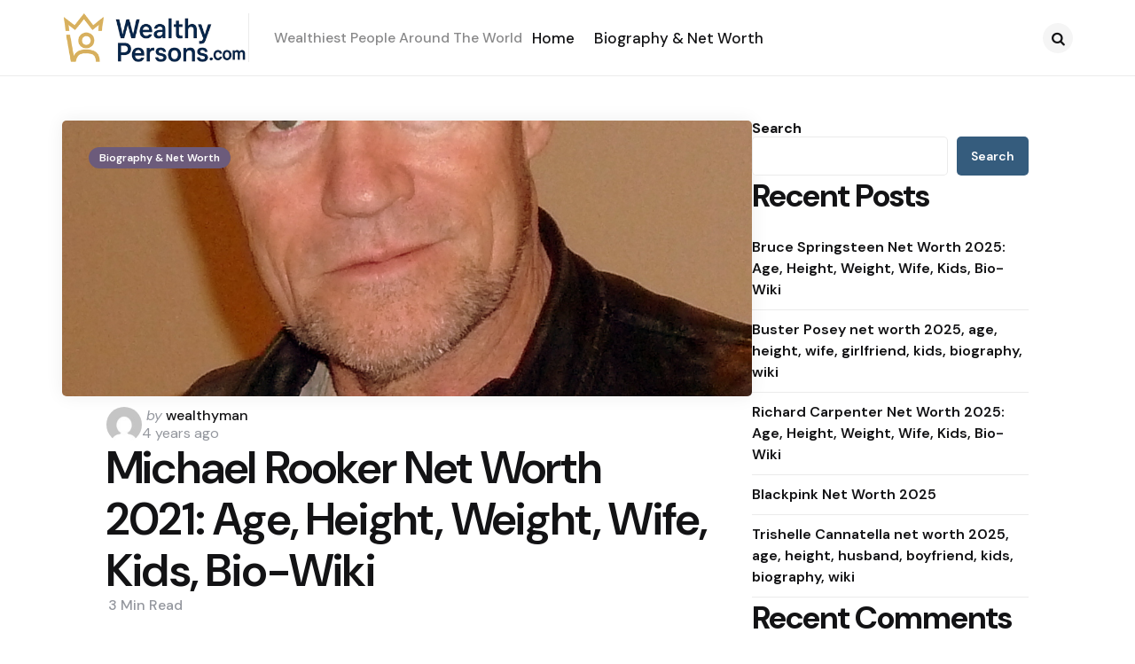

--- FILE ---
content_type: text/html; charset=UTF-8
request_url: https://www.wealthypersons.com/michael-rooker-net-worth-2020-2021/
body_size: 15390
content:
<!DOCTYPE html>
<html lang="en-US" prefix="og: https://ogp.me/ns#">
<head>
<meta charset="UTF-8">
<meta name="viewport" content="width=device-width, initial-scale=1.0">
<link rel="profile" href="http://gmpg.org/xfn/11">


<!-- Search Engine Optimization by Rank Math - https://rankmath.com/ -->
<title>Michael Rooker Net Worth 2021: Age, Height, Weight, Wife, Kids, Bio-Wiki - Wealthy Persons</title>
<meta name="description" content="Michael Rooker"/>
<meta name="robots" content="follow, index, max-snippet:-1, max-video-preview:-1, max-image-preview:large"/>
<link rel="canonical" href="https://www.wealthypersons.com/michael-rooker-net-worth-2020-2021/" />
<meta property="og:locale" content="en_US" />
<meta property="og:type" content="article" />
<meta property="og:title" content="Michael Rooker Net Worth 2021: Age, Height, Weight, Wife, Kids, Bio-Wiki - Wealthy Persons" />
<meta property="og:description" content="Michael Rooker" />
<meta property="og:url" content="https://www.wealthypersons.com/michael-rooker-net-worth-2020-2021/" />
<meta property="og:site_name" content="Wealthy Persons" />
<meta property="article:section" content="Biography &amp; Net Worth" />
<meta property="og:updated_time" content="2025-08-29T17:27:15+00:00" />
<meta property="og:image" content="https://www.wealthypersons.com/wp-content/uploads/2021/12/Michael_Rooker_2013_02_28cropped29.jpg" />
<meta property="og:image:secure_url" content="https://www.wealthypersons.com/wp-content/uploads/2021/12/Michael_Rooker_2013_02_28cropped29.jpg" />
<meta property="og:image:width" content="1030" />
<meta property="og:image:height" content="1449" />
<meta property="og:image:alt" content="Michael Rooker Net Worth 2021: Age, Height, Weight, Wife, Kids, Bio-Wiki — via Wikimedia Commons" />
<meta property="og:image:type" content="image/jpeg" />
<meta property="article:published_time" content="2021-12-07T06:45:29+00:00" />
<meta property="article:modified_time" content="2025-08-29T17:27:15+00:00" />
<meta name="twitter:card" content="summary_large_image" />
<meta name="twitter:title" content="Michael Rooker Net Worth 2021: Age, Height, Weight, Wife, Kids, Bio-Wiki - Wealthy Persons" />
<meta name="twitter:description" content="Michael Rooker" />
<meta name="twitter:image" content="https://www.wealthypersons.com/wp-content/uploads/2021/12/Michael_Rooker_2013_02_28cropped29.jpg" />
<meta name="twitter:label1" content="Written by" />
<meta name="twitter:data1" content="wealthyman" />
<meta name="twitter:label2" content="Time to read" />
<meta name="twitter:data2" content="3 minutes" />
<script type="application/ld+json" class="rank-math-schema">{"@context":"https://schema.org","@graph":[{"@type":["Person","Organization"],"@id":"https://www.wealthypersons.com/#person","name":"Wealthy Persons","logo":{"@type":"ImageObject","@id":"https://www.wealthypersons.com/#logo","url":"https://www.wealthypersons.com/wp-content/uploads/2025/08/mainlogo.png","contentUrl":"https://www.wealthypersons.com/wp-content/uploads/2025/08/mainlogo.png","caption":"Wealthy Persons","inLanguage":"en-US","width":"361","height":"95"},"image":{"@type":"ImageObject","@id":"https://www.wealthypersons.com/#logo","url":"https://www.wealthypersons.com/wp-content/uploads/2025/08/mainlogo.png","contentUrl":"https://www.wealthypersons.com/wp-content/uploads/2025/08/mainlogo.png","caption":"Wealthy Persons","inLanguage":"en-US","width":"361","height":"95"}},{"@type":"WebSite","@id":"https://www.wealthypersons.com/#website","url":"https://www.wealthypersons.com","name":"Wealthy Persons","publisher":{"@id":"https://www.wealthypersons.com/#person"},"inLanguage":"en-US"},{"@type":"ImageObject","@id":"https://www.wealthypersons.com/wp-content/uploads/2021/12/Michael_Rooker_2013_02_28cropped29.jpg","url":"https://www.wealthypersons.com/wp-content/uploads/2021/12/Michael_Rooker_2013_02_28cropped29.jpg","width":"1030","height":"1449","caption":"Michael Rooker Net Worth 2021: Age, Height, Weight, Wife, Kids, Bio-Wiki \u2014 via Wikimedia Commons","inLanguage":"en-US"},{"@type":"WebPage","@id":"https://www.wealthypersons.com/michael-rooker-net-worth-2020-2021/#webpage","url":"https://www.wealthypersons.com/michael-rooker-net-worth-2020-2021/","name":"Michael Rooker Net Worth 2021: Age, Height, Weight, Wife, Kids, Bio-Wiki - Wealthy Persons","datePublished":"2021-12-07T06:45:29+00:00","dateModified":"2025-08-29T17:27:15+00:00","isPartOf":{"@id":"https://www.wealthypersons.com/#website"},"primaryImageOfPage":{"@id":"https://www.wealthypersons.com/wp-content/uploads/2021/12/Michael_Rooker_2013_02_28cropped29.jpg"},"inLanguage":"en-US"},{"@type":"Person","@id":"https://www.wealthypersons.com/author/wealthyman/","name":"wealthyman","url":"https://www.wealthypersons.com/author/wealthyman/","image":{"@type":"ImageObject","@id":"https://secure.gravatar.com/avatar/9d122ec07fa632093dc5c7cfbd6d144942f489ddef3e11d90b235c6052c73574?s=96&amp;d=mm&amp;r=g","url":"https://secure.gravatar.com/avatar/9d122ec07fa632093dc5c7cfbd6d144942f489ddef3e11d90b235c6052c73574?s=96&amp;d=mm&amp;r=g","caption":"wealthyman","inLanguage":"en-US"},"sameAs":["https://www.wealthypersons.com"]},{"@type":"BlogPosting","headline":"Michael Rooker Net Worth 2021: Age, Height, Weight, Wife, Kids, Bio-Wiki - Wealthy Persons","datePublished":"2021-12-07T06:45:29+00:00","dateModified":"2025-08-29T17:27:15+00:00","articleSection":"Biography &amp; Net Worth","author":{"@id":"https://www.wealthypersons.com/author/wealthyman/","name":"wealthyman"},"publisher":{"@id":"https://www.wealthypersons.com/#person"},"description":"Michael Rooker","name":"Michael Rooker Net Worth 2021: Age, Height, Weight, Wife, Kids, Bio-Wiki - Wealthy Persons","@id":"https://www.wealthypersons.com/michael-rooker-net-worth-2020-2021/#richSnippet","isPartOf":{"@id":"https://www.wealthypersons.com/michael-rooker-net-worth-2020-2021/#webpage"},"image":{"@id":"https://www.wealthypersons.com/wp-content/uploads/2021/12/Michael_Rooker_2013_02_28cropped29.jpg"},"inLanguage":"en-US","mainEntityOfPage":{"@id":"https://www.wealthypersons.com/michael-rooker-net-worth-2020-2021/#webpage"}}]}</script>
<!-- /Rank Math WordPress SEO plugin -->

<link rel='dns-prefetch' href='//fonts.googleapis.com' />
<link rel="alternate" type="application/rss+xml" title="Wealthy Persons &raquo; Feed" href="https://www.wealthypersons.com/feed/" />
<link rel="alternate" type="application/rss+xml" title="Wealthy Persons &raquo; Comments Feed" href="https://www.wealthypersons.com/comments/feed/" />
<link rel="alternate" type="application/rss+xml" title="Wealthy Persons &raquo; Michael Rooker Net Worth 2021: Age, Height, Weight, Wife, Kids, Bio-Wiki Comments Feed" href="https://www.wealthypersons.com/michael-rooker-net-worth-2020-2021/feed/" />
<link rel="alternate" title="oEmbed (JSON)" type="application/json+oembed" href="https://www.wealthypersons.com/wp-json/oembed/1.0/embed?url=https%3A%2F%2Fwww.wealthypersons.com%2Fmichael-rooker-net-worth-2020-2021%2F" />
<link rel="alternate" title="oEmbed (XML)" type="text/xml+oembed" href="https://www.wealthypersons.com/wp-json/oembed/1.0/embed?url=https%3A%2F%2Fwww.wealthypersons.com%2Fmichael-rooker-net-worth-2020-2021%2F&#038;format=xml" />
<style id='wp-img-auto-sizes-contain-inline-css' type='text/css'>
img:is([sizes=auto i],[sizes^="auto," i]){contain-intrinsic-size:3000px 1500px}
/*# sourceURL=wp-img-auto-sizes-contain-inline-css */
</style>

<style id='wp-emoji-styles-inline-css' type='text/css'>

	img.wp-smiley, img.emoji {
		display: inline !important;
		border: none !important;
		box-shadow: none !important;
		height: 1em !important;
		width: 1em !important;
		margin: 0 0.07em !important;
		vertical-align: -0.1em !important;
		background: none !important;
		padding: 0 !important;
	}
/*# sourceURL=wp-emoji-styles-inline-css */
</style>
<link rel='stylesheet' id='wp-block-library-css' href='https://www.wealthypersons.com/wp-includes/css/dist/block-library/style.min.css?ver=6.9' type='text/css' media='all' />
<style id='wp-block-archives-inline-css' type='text/css'>
.wp-block-archives{box-sizing:border-box}.wp-block-archives-dropdown label{display:block}
/*# sourceURL=https://www.wealthypersons.com/wp-includes/blocks/archives/style.min.css */
</style>
<style id='wp-block-categories-inline-css' type='text/css'>
.wp-block-categories{box-sizing:border-box}.wp-block-categories.alignleft{margin-right:2em}.wp-block-categories.alignright{margin-left:2em}.wp-block-categories.wp-block-categories-dropdown.aligncenter{text-align:center}.wp-block-categories .wp-block-categories__label{display:block;width:100%}
/*# sourceURL=https://www.wealthypersons.com/wp-includes/blocks/categories/style.min.css */
</style>
<style id='wp-block-heading-inline-css' type='text/css'>
h1:where(.wp-block-heading).has-background,h2:where(.wp-block-heading).has-background,h3:where(.wp-block-heading).has-background,h4:where(.wp-block-heading).has-background,h5:where(.wp-block-heading).has-background,h6:where(.wp-block-heading).has-background{padding:1.25em 2.375em}h1.has-text-align-left[style*=writing-mode]:where([style*=vertical-lr]),h1.has-text-align-right[style*=writing-mode]:where([style*=vertical-rl]),h2.has-text-align-left[style*=writing-mode]:where([style*=vertical-lr]),h2.has-text-align-right[style*=writing-mode]:where([style*=vertical-rl]),h3.has-text-align-left[style*=writing-mode]:where([style*=vertical-lr]),h3.has-text-align-right[style*=writing-mode]:where([style*=vertical-rl]),h4.has-text-align-left[style*=writing-mode]:where([style*=vertical-lr]),h4.has-text-align-right[style*=writing-mode]:where([style*=vertical-rl]),h5.has-text-align-left[style*=writing-mode]:where([style*=vertical-lr]),h5.has-text-align-right[style*=writing-mode]:where([style*=vertical-rl]),h6.has-text-align-left[style*=writing-mode]:where([style*=vertical-lr]),h6.has-text-align-right[style*=writing-mode]:where([style*=vertical-rl]){rotate:180deg}
/*# sourceURL=https://www.wealthypersons.com/wp-includes/blocks/heading/style.min.css */
</style>
<style id='wp-block-latest-comments-inline-css' type='text/css'>
ol.wp-block-latest-comments{box-sizing:border-box;margin-left:0}:where(.wp-block-latest-comments:not([style*=line-height] .wp-block-latest-comments__comment)){line-height:1.1}:where(.wp-block-latest-comments:not([style*=line-height] .wp-block-latest-comments__comment-excerpt p)){line-height:1.8}.has-dates :where(.wp-block-latest-comments:not([style*=line-height])),.has-excerpts :where(.wp-block-latest-comments:not([style*=line-height])){line-height:1.5}.wp-block-latest-comments .wp-block-latest-comments{padding-left:0}.wp-block-latest-comments__comment{list-style:none;margin-bottom:1em}.has-avatars .wp-block-latest-comments__comment{list-style:none;min-height:2.25em}.has-avatars .wp-block-latest-comments__comment .wp-block-latest-comments__comment-excerpt,.has-avatars .wp-block-latest-comments__comment .wp-block-latest-comments__comment-meta{margin-left:3.25em}.wp-block-latest-comments__comment-excerpt p{font-size:.875em;margin:.36em 0 1.4em}.wp-block-latest-comments__comment-date{display:block;font-size:.75em}.wp-block-latest-comments .avatar,.wp-block-latest-comments__comment-avatar{border-radius:1.5em;display:block;float:left;height:2.5em;margin-right:.75em;width:2.5em}.wp-block-latest-comments[class*=-font-size] a,.wp-block-latest-comments[style*=font-size] a{font-size:inherit}
/*# sourceURL=https://www.wealthypersons.com/wp-includes/blocks/latest-comments/style.min.css */
</style>
<style id='wp-block-latest-posts-inline-css' type='text/css'>
.wp-block-latest-posts{box-sizing:border-box}.wp-block-latest-posts.alignleft{margin-right:2em}.wp-block-latest-posts.alignright{margin-left:2em}.wp-block-latest-posts.wp-block-latest-posts__list{list-style:none}.wp-block-latest-posts.wp-block-latest-posts__list li{clear:both;overflow-wrap:break-word}.wp-block-latest-posts.is-grid{display:flex;flex-wrap:wrap}.wp-block-latest-posts.is-grid li{margin:0 1.25em 1.25em 0;width:100%}@media (min-width:600px){.wp-block-latest-posts.columns-2 li{width:calc(50% - .625em)}.wp-block-latest-posts.columns-2 li:nth-child(2n){margin-right:0}.wp-block-latest-posts.columns-3 li{width:calc(33.33333% - .83333em)}.wp-block-latest-posts.columns-3 li:nth-child(3n){margin-right:0}.wp-block-latest-posts.columns-4 li{width:calc(25% - .9375em)}.wp-block-latest-posts.columns-4 li:nth-child(4n){margin-right:0}.wp-block-latest-posts.columns-5 li{width:calc(20% - 1em)}.wp-block-latest-posts.columns-5 li:nth-child(5n){margin-right:0}.wp-block-latest-posts.columns-6 li{width:calc(16.66667% - 1.04167em)}.wp-block-latest-posts.columns-6 li:nth-child(6n){margin-right:0}}:root :where(.wp-block-latest-posts.is-grid){padding:0}:root :where(.wp-block-latest-posts.wp-block-latest-posts__list){padding-left:0}.wp-block-latest-posts__post-author,.wp-block-latest-posts__post-date{display:block;font-size:.8125em}.wp-block-latest-posts__post-excerpt,.wp-block-latest-posts__post-full-content{margin-bottom:1em;margin-top:.5em}.wp-block-latest-posts__featured-image a{display:inline-block}.wp-block-latest-posts__featured-image img{height:auto;max-width:100%;width:auto}.wp-block-latest-posts__featured-image.alignleft{float:left;margin-right:1em}.wp-block-latest-posts__featured-image.alignright{float:right;margin-left:1em}.wp-block-latest-posts__featured-image.aligncenter{margin-bottom:1em;text-align:center}
/*# sourceURL=https://www.wealthypersons.com/wp-includes/blocks/latest-posts/style.min.css */
</style>
<style id='wp-block-search-inline-css' type='text/css'>
.wp-block-search__button{margin-left:10px;word-break:normal}.wp-block-search__button.has-icon{line-height:0}.wp-block-search__button svg{height:1.25em;min-height:24px;min-width:24px;width:1.25em;fill:currentColor;vertical-align:text-bottom}:where(.wp-block-search__button){border:1px solid #ccc;padding:6px 10px}.wp-block-search__inside-wrapper{display:flex;flex:auto;flex-wrap:nowrap;max-width:100%}.wp-block-search__label{width:100%}.wp-block-search.wp-block-search__button-only .wp-block-search__button{box-sizing:border-box;display:flex;flex-shrink:0;justify-content:center;margin-left:0;max-width:100%}.wp-block-search.wp-block-search__button-only .wp-block-search__inside-wrapper{min-width:0!important;transition-property:width}.wp-block-search.wp-block-search__button-only .wp-block-search__input{flex-basis:100%;transition-duration:.3s}.wp-block-search.wp-block-search__button-only.wp-block-search__searchfield-hidden,.wp-block-search.wp-block-search__button-only.wp-block-search__searchfield-hidden .wp-block-search__inside-wrapper{overflow:hidden}.wp-block-search.wp-block-search__button-only.wp-block-search__searchfield-hidden .wp-block-search__input{border-left-width:0!important;border-right-width:0!important;flex-basis:0;flex-grow:0;margin:0;min-width:0!important;padding-left:0!important;padding-right:0!important;width:0!important}:where(.wp-block-search__input){appearance:none;border:1px solid #949494;flex-grow:1;font-family:inherit;font-size:inherit;font-style:inherit;font-weight:inherit;letter-spacing:inherit;line-height:inherit;margin-left:0;margin-right:0;min-width:3rem;padding:8px;text-decoration:unset!important;text-transform:inherit}:where(.wp-block-search__button-inside .wp-block-search__inside-wrapper){background-color:#fff;border:1px solid #949494;box-sizing:border-box;padding:4px}:where(.wp-block-search__button-inside .wp-block-search__inside-wrapper) .wp-block-search__input{border:none;border-radius:0;padding:0 4px}:where(.wp-block-search__button-inside .wp-block-search__inside-wrapper) .wp-block-search__input:focus{outline:none}:where(.wp-block-search__button-inside .wp-block-search__inside-wrapper) :where(.wp-block-search__button){padding:4px 8px}.wp-block-search.aligncenter .wp-block-search__inside-wrapper{margin:auto}.wp-block[data-align=right] .wp-block-search.wp-block-search__button-only .wp-block-search__inside-wrapper{float:right}
/*# sourceURL=https://www.wealthypersons.com/wp-includes/blocks/search/style.min.css */
</style>
<style id='wp-block-search-theme-inline-css' type='text/css'>
.wp-block-search .wp-block-search__label{font-weight:700}.wp-block-search__button{border:1px solid #ccc;padding:.375em .625em}
/*# sourceURL=https://www.wealthypersons.com/wp-includes/blocks/search/theme.min.css */
</style>
<style id='wp-block-group-inline-css' type='text/css'>
.wp-block-group{box-sizing:border-box}:where(.wp-block-group.wp-block-group-is-layout-constrained){position:relative}
/*# sourceURL=https://www.wealthypersons.com/wp-includes/blocks/group/style.min.css */
</style>
<style id='wp-block-group-theme-inline-css' type='text/css'>
:where(.wp-block-group.has-background){padding:1.25em 2.375em}
/*# sourceURL=https://www.wealthypersons.com/wp-includes/blocks/group/theme.min.css */
</style>
<style id='global-styles-inline-css' type='text/css'>
:root{--wp--preset--aspect-ratio--square: 1;--wp--preset--aspect-ratio--4-3: 4/3;--wp--preset--aspect-ratio--3-4: 3/4;--wp--preset--aspect-ratio--3-2: 3/2;--wp--preset--aspect-ratio--2-3: 2/3;--wp--preset--aspect-ratio--16-9: 16/9;--wp--preset--aspect-ratio--9-16: 9/16;--wp--preset--color--black: #000000;--wp--preset--color--cyan-bluish-gray: #abb8c3;--wp--preset--color--white: #ffffff;--wp--preset--color--pale-pink: #f78da7;--wp--preset--color--vivid-red: #cf2e2e;--wp--preset--color--luminous-vivid-orange: #ff6900;--wp--preset--color--luminous-vivid-amber: #fcb900;--wp--preset--color--light-green-cyan: #7bdcb5;--wp--preset--color--vivid-green-cyan: #00d084;--wp--preset--color--pale-cyan-blue: #8ed1fc;--wp--preset--color--vivid-cyan-blue: #0693e3;--wp--preset--color--vivid-purple: #9b51e0;--wp--preset--color--primary-theme-color: #6c5b7b;--wp--preset--color--secondary-theme-color: #1a87f4;--wp--preset--color--tertiary-theme-color: #f8b195;--wp--preset--color--quaternary-theme-color: #c06c84;--wp--preset--color--quinary-theme-color: #355c7d;--wp--preset--color--very-dark-grey: #131315;--wp--preset--color--dark-grey: #45464b;--wp--preset--color--medium-grey: #94979e;--wp--preset--color--light-grey: #cfd0d2;--wp--preset--color--very-light-grey: #f2f2f3;--wp--preset--color--light-dark-highlight: #f2f2f2;--wp--preset--gradient--vivid-cyan-blue-to-vivid-purple: linear-gradient(135deg,rgb(6,147,227) 0%,rgb(155,81,224) 100%);--wp--preset--gradient--light-green-cyan-to-vivid-green-cyan: linear-gradient(135deg,rgb(122,220,180) 0%,rgb(0,208,130) 100%);--wp--preset--gradient--luminous-vivid-amber-to-luminous-vivid-orange: linear-gradient(135deg,rgb(252,185,0) 0%,rgb(255,105,0) 100%);--wp--preset--gradient--luminous-vivid-orange-to-vivid-red: linear-gradient(135deg,rgb(255,105,0) 0%,rgb(207,46,46) 100%);--wp--preset--gradient--very-light-gray-to-cyan-bluish-gray: linear-gradient(135deg,rgb(238,238,238) 0%,rgb(169,184,195) 100%);--wp--preset--gradient--cool-to-warm-spectrum: linear-gradient(135deg,rgb(74,234,220) 0%,rgb(151,120,209) 20%,rgb(207,42,186) 40%,rgb(238,44,130) 60%,rgb(251,105,98) 80%,rgb(254,248,76) 100%);--wp--preset--gradient--blush-light-purple: linear-gradient(135deg,rgb(255,206,236) 0%,rgb(152,150,240) 100%);--wp--preset--gradient--blush-bordeaux: linear-gradient(135deg,rgb(254,205,165) 0%,rgb(254,45,45) 50%,rgb(107,0,62) 100%);--wp--preset--gradient--luminous-dusk: linear-gradient(135deg,rgb(255,203,112) 0%,rgb(199,81,192) 50%,rgb(65,88,208) 100%);--wp--preset--gradient--pale-ocean: linear-gradient(135deg,rgb(255,245,203) 0%,rgb(182,227,212) 50%,rgb(51,167,181) 100%);--wp--preset--gradient--electric-grass: linear-gradient(135deg,rgb(202,248,128) 0%,rgb(113,206,126) 100%);--wp--preset--gradient--midnight: linear-gradient(135deg,rgb(2,3,129) 0%,rgb(40,116,252) 100%);--wp--preset--gradient--primary-to-secondary: linear-gradient(135deg, #6c5b7b 0%, #1a87f4 100%);--wp--preset--gradient--secondary-to-tertiary: linear-gradient(135deg, #1a87f4 0%, rgb(248,177,149) 100%);--wp--preset--gradient--primary-to-tertiary: linear-gradient(135deg, #6c5b7b 0%, rgb(248,177,149) 100%);--wp--preset--font-size--small: 13px;--wp--preset--font-size--medium: 20px;--wp--preset--font-size--large: 36px;--wp--preset--font-size--x-large: 42px;--wp--preset--spacing--20: 0.44rem;--wp--preset--spacing--30: 0.67rem;--wp--preset--spacing--40: 1rem;--wp--preset--spacing--50: 1.5rem;--wp--preset--spacing--60: 2.25rem;--wp--preset--spacing--70: 3.38rem;--wp--preset--spacing--80: 5.06rem;--wp--preset--shadow--natural: 6px 6px 9px rgba(0, 0, 0, 0.2);--wp--preset--shadow--deep: 12px 12px 50px rgba(0, 0, 0, 0.4);--wp--preset--shadow--sharp: 6px 6px 0px rgba(0, 0, 0, 0.2);--wp--preset--shadow--outlined: 6px 6px 0px -3px rgb(255, 255, 255), 6px 6px rgb(0, 0, 0);--wp--preset--shadow--crisp: 6px 6px 0px rgb(0, 0, 0);}:where(.is-layout-flex){gap: 0.5em;}:where(.is-layout-grid){gap: 0.5em;}body .is-layout-flex{display: flex;}.is-layout-flex{flex-wrap: wrap;align-items: center;}.is-layout-flex > :is(*, div){margin: 0;}body .is-layout-grid{display: grid;}.is-layout-grid > :is(*, div){margin: 0;}:where(.wp-block-columns.is-layout-flex){gap: 2em;}:where(.wp-block-columns.is-layout-grid){gap: 2em;}:where(.wp-block-post-template.is-layout-flex){gap: 1.25em;}:where(.wp-block-post-template.is-layout-grid){gap: 1.25em;}.has-black-color{color: var(--wp--preset--color--black) !important;}.has-cyan-bluish-gray-color{color: var(--wp--preset--color--cyan-bluish-gray) !important;}.has-white-color{color: var(--wp--preset--color--white) !important;}.has-pale-pink-color{color: var(--wp--preset--color--pale-pink) !important;}.has-vivid-red-color{color: var(--wp--preset--color--vivid-red) !important;}.has-luminous-vivid-orange-color{color: var(--wp--preset--color--luminous-vivid-orange) !important;}.has-luminous-vivid-amber-color{color: var(--wp--preset--color--luminous-vivid-amber) !important;}.has-light-green-cyan-color{color: var(--wp--preset--color--light-green-cyan) !important;}.has-vivid-green-cyan-color{color: var(--wp--preset--color--vivid-green-cyan) !important;}.has-pale-cyan-blue-color{color: var(--wp--preset--color--pale-cyan-blue) !important;}.has-vivid-cyan-blue-color{color: var(--wp--preset--color--vivid-cyan-blue) !important;}.has-vivid-purple-color{color: var(--wp--preset--color--vivid-purple) !important;}.has-black-background-color{background-color: var(--wp--preset--color--black) !important;}.has-cyan-bluish-gray-background-color{background-color: var(--wp--preset--color--cyan-bluish-gray) !important;}.has-white-background-color{background-color: var(--wp--preset--color--white) !important;}.has-pale-pink-background-color{background-color: var(--wp--preset--color--pale-pink) !important;}.has-vivid-red-background-color{background-color: var(--wp--preset--color--vivid-red) !important;}.has-luminous-vivid-orange-background-color{background-color: var(--wp--preset--color--luminous-vivid-orange) !important;}.has-luminous-vivid-amber-background-color{background-color: var(--wp--preset--color--luminous-vivid-amber) !important;}.has-light-green-cyan-background-color{background-color: var(--wp--preset--color--light-green-cyan) !important;}.has-vivid-green-cyan-background-color{background-color: var(--wp--preset--color--vivid-green-cyan) !important;}.has-pale-cyan-blue-background-color{background-color: var(--wp--preset--color--pale-cyan-blue) !important;}.has-vivid-cyan-blue-background-color{background-color: var(--wp--preset--color--vivid-cyan-blue) !important;}.has-vivid-purple-background-color{background-color: var(--wp--preset--color--vivid-purple) !important;}.has-black-border-color{border-color: var(--wp--preset--color--black) !important;}.has-cyan-bluish-gray-border-color{border-color: var(--wp--preset--color--cyan-bluish-gray) !important;}.has-white-border-color{border-color: var(--wp--preset--color--white) !important;}.has-pale-pink-border-color{border-color: var(--wp--preset--color--pale-pink) !important;}.has-vivid-red-border-color{border-color: var(--wp--preset--color--vivid-red) !important;}.has-luminous-vivid-orange-border-color{border-color: var(--wp--preset--color--luminous-vivid-orange) !important;}.has-luminous-vivid-amber-border-color{border-color: var(--wp--preset--color--luminous-vivid-amber) !important;}.has-light-green-cyan-border-color{border-color: var(--wp--preset--color--light-green-cyan) !important;}.has-vivid-green-cyan-border-color{border-color: var(--wp--preset--color--vivid-green-cyan) !important;}.has-pale-cyan-blue-border-color{border-color: var(--wp--preset--color--pale-cyan-blue) !important;}.has-vivid-cyan-blue-border-color{border-color: var(--wp--preset--color--vivid-cyan-blue) !important;}.has-vivid-purple-border-color{border-color: var(--wp--preset--color--vivid-purple) !important;}.has-vivid-cyan-blue-to-vivid-purple-gradient-background{background: var(--wp--preset--gradient--vivid-cyan-blue-to-vivid-purple) !important;}.has-light-green-cyan-to-vivid-green-cyan-gradient-background{background: var(--wp--preset--gradient--light-green-cyan-to-vivid-green-cyan) !important;}.has-luminous-vivid-amber-to-luminous-vivid-orange-gradient-background{background: var(--wp--preset--gradient--luminous-vivid-amber-to-luminous-vivid-orange) !important;}.has-luminous-vivid-orange-to-vivid-red-gradient-background{background: var(--wp--preset--gradient--luminous-vivid-orange-to-vivid-red) !important;}.has-very-light-gray-to-cyan-bluish-gray-gradient-background{background: var(--wp--preset--gradient--very-light-gray-to-cyan-bluish-gray) !important;}.has-cool-to-warm-spectrum-gradient-background{background: var(--wp--preset--gradient--cool-to-warm-spectrum) !important;}.has-blush-light-purple-gradient-background{background: var(--wp--preset--gradient--blush-light-purple) !important;}.has-blush-bordeaux-gradient-background{background: var(--wp--preset--gradient--blush-bordeaux) !important;}.has-luminous-dusk-gradient-background{background: var(--wp--preset--gradient--luminous-dusk) !important;}.has-pale-ocean-gradient-background{background: var(--wp--preset--gradient--pale-ocean) !important;}.has-electric-grass-gradient-background{background: var(--wp--preset--gradient--electric-grass) !important;}.has-midnight-gradient-background{background: var(--wp--preset--gradient--midnight) !important;}.has-small-font-size{font-size: var(--wp--preset--font-size--small) !important;}.has-medium-font-size{font-size: var(--wp--preset--font-size--medium) !important;}.has-large-font-size{font-size: var(--wp--preset--font-size--large) !important;}.has-x-large-font-size{font-size: var(--wp--preset--font-size--x-large) !important;}
/*# sourceURL=global-styles-inline-css */
</style>

<style id='classic-theme-styles-inline-css' type='text/css'>
/*! This file is auto-generated */
.wp-block-button__link{color:#fff;background-color:#32373c;border-radius:9999px;box-shadow:none;text-decoration:none;padding:calc(.667em + 2px) calc(1.333em + 2px);font-size:1.125em}.wp-block-file__button{background:#32373c;color:#fff;text-decoration:none}
/*# sourceURL=/wp-includes/css/classic-themes.min.css */
</style>
<link rel='stylesheet' id='tfm-theme-boost-style-css' href='https://www.wealthypersons.com/wp-content/plugins/tfm-theme-boost/css/style.css?ver=1.0.0' type='text/css' media='all' />
<link rel='stylesheet' id='normalize-css' href='https://www.wealthypersons.com/wp-content/themes/applied/css/normalize.css?ver=1.0.0' type='text/css' media='all' />
<link rel='stylesheet' id='fontello-css' href='https://www.wealthypersons.com/wp-content/themes/applied/css/fontello/css/fontello.css' type='text/css' media='all' />
<link rel='stylesheet' id='tfm-google-font-dmsans-css' href='https://fonts.googleapis.com/css2?family=DM+Sans%3Aital%2Copsz%2Cwght%400%2C9..40%2C100..1000%3B1%2C9..40%2C100..1000&#038;display=swap&#038;ver=1.0.0' type='text/css' media='all' />
<link rel='stylesheet' id='tfm-core-style-css' href='https://www.wealthypersons.com/wp-content/themes/applied/style.css?ver=1.1.1' type='text/css' media='all' />
<link rel='stylesheet' id='tfm-gutenberg-style-css' href='https://www.wealthypersons.com/wp-content/themes/applied/css/gutenberg.css?ver=1.0.0' type='text/css' media='all' />
<script type="text/javascript" src="https://www.wealthypersons.com/wp-includes/js/jquery/jquery.min.js?ver=3.7.1" id="jquery-core-js"></script>
<script type="text/javascript" src="https://www.wealthypersons.com/wp-includes/js/jquery/jquery-migrate.min.js?ver=3.4.1" id="jquery-migrate-js"></script>
<link rel="https://api.w.org/" href="https://www.wealthypersons.com/wp-json/" /><link rel="alternate" title="JSON" type="application/json" href="https://www.wealthypersons.com/wp-json/wp/v2/posts/9952" /><link rel="EditURI" type="application/rsd+xml" title="RSD" href="https://www.wealthypersons.com/xmlrpc.php?rsd" />
<meta name="generator" content="WordPress 6.9" />
<link rel='shortlink' href='https://www.wealthypersons.com/?p=9952' />

<style type="text/css" id="applied-custom-css-vars">
:root {
--primary-theme-color:#6c5b7b;
--secondary-theme-color:#1a87f4;
--tertiary-theme-color:#f8b195;
--quaternary-theme-color:#c06c84;
--quinary-theme-color:#355c7d;
--body-font-color:#131315;
--link-color:#00677b;
--link-hover-color:#f67280;
--button-background:#355c7d;
--button-color:#ffffff;
--button-hover-background:#2f526f;
--button-hover-color:#ffffff;
--body-background:rgb(255,255,255);
--header-color:#131315;
--header-elements-background:#ffffff;
--header-elements-color:#44464b;
--header-border-color:rgba(19,19,21,0.08);
--footer-background:#F7F8FA;
--footer-color:#131315;
--footer-link-color:#131315;
--section-header-color:#131315;
--section-header-meta-color:#94979e;
--post-background:#ffffff;
--entry-title-color:#131315;
--entry-color:#131315;
--entry-meta-color:#94979e;
--entry-meta-link-color:#131315;
--continue-reading-button-color:#ffffff;
--continue-reading-button-background:#F3726c;
--continue-reading-button-hover-background:#1a1a1a;
--continue-reading-button-hover-color:#ffffff;
--post-format-icon-color:#ffffff;
--post-format-icon-background:#f3726c;
--post-format-audio-icon-background:#3295b4;
--post-format-video-icon-background:#a6d6c0;
--post-format-gallery-icon-background:#00677b;
--widget-color:#94979e; --widget-child-link-color:#94979e;
--widget-title-color:#131315;
--widget-link-color:#131315;
--cover-primary-color:#ffffff;
--category-meta-background:#6c5b7b;
--category-meta-color:#ffffff;
--tfm-cta-background:#355c7d;
--tfm-cta-color:#ffffff;
--tfm-cta-background-hover:#2f526f;
--tfm-cta-color-hover:#ffffff;
--tfm-menu-sash-background:#6c5b7b;
--tfm-menu-sash-color:#ffffff;
--logo-font-size:40px;
--large-mobile-logo-font-size:28px;
--mobile-logo-font-size:20px;
--custom-logo-width-mobile:100px;
--custom-logo-width-small-mobile:70px;
--sidebar-logo-font-size:40px;
--site-width:1400px; --site-max-width: 1400px;
--content-max-width:800px;
--no-sidebar-blog-list-max-width:920px;
--default-border-radius:5px;
--input-border-radius:5px;
--button-border-radius:30px;
--post-thumbnail-border-radius:5px;
}
</style>
<style type="text/css" id="applied-custom-slug-css">.entry-meta a.cat-link-1, [class*="cat-slug"] a.cat-link-1 { color:#ffffff !important;background:#6c5b7b !important; border: 0 !important;} .widget a.tag-link-1, .sub-categories a.cat-link-1 { color:#ffffff !important;background:#6c5b7b !important; border: 0 !important; }
.category-1 .archive-header .post-count {  color:#ffffff !important;background:#6c5b7b !important; border: 0 !important;;}
.widget_categories .cat-item-1 a, .widget .wp-block-categories .cat-item-1 a { color:#ffffff !important;background:#6c5b7b !important; border: 0 !important;;}
.primary-menu .tfm-categories ul a.cat-link-1 {  color:#ffffff !important;background:#6c5b7b !important; border: 0 !important;;}
.post-grid .hentry:not(.cover.has-post-media) .hentry-footer.cat-id-1 { color:#ffffff !important;background:#6c5b7b !important; border: 0 !important; }
.post-grid .hentry:not(.cover.has-post-media) .hentry-footer.cat-id-1 [class*="entry-meta"] { color:#ffffff !important; }
</style>
<style type="text/css" id="tfm-reviews-custom-css">
:root {--tfm-rating-chart-clr1:#CA252B;--tfm-rating-chart-clr2:#F5D136;--tfm-rating-chart-clr3:#2F993D;--tfm-rating-chart-clr4:#0293D4;--tfm-star-rating-color:#f8c265;}
body.tfm-dark-mode {--tfm-rating-chart-clr1:#CA252B;--tfm-rating-chart-clr2:#F5D136;--tfm-rating-chart-clr3:#2F993D;--tfm-rating-chart-clr4:#0293D4;--tfm-star-rating-color:#f8c265;}</style>
<link rel="icon" href="https://www.wealthypersons.com/wp-content/uploads/2025/08/icon.png" sizes="32x32" />
<link rel="icon" href="https://www.wealthypersons.com/wp-content/uploads/2025/08/icon.png" sizes="192x192" />
<link rel="apple-touch-icon" href="https://www.wealthypersons.com/wp-content/uploads/2025/08/icon.png" />
<meta name="msapplication-TileImage" content="https://www.wealthypersons.com/wp-content/uploads/2025/08/icon.png" />
</head>

<body class="wp-singular post-template-default single single-post postid-9952 single-format-standard wp-custom-logo wp-embed-responsive wp-theme-applied has-tfm-featured-posts has-tfm-related-posts has-sidebar sidebar-side has-sticky-nav has-sticky-nav-mobile header-logo-left-menu-right  post-style-default has-post-nav has-author-bio has-backtotop tfm-light-mode tfm-is-light dark-theme-tfm-is-dark has-tfm-author-social" data-color-mode="light">

	
	
	<!-- toggle sidebar overlay -->
	<div class="body-fade menu-overlay"></div>
	<div class="body-fade search-overlay"></div>

	
	<header id="site-header" class="site-header logo-left-menu-right sticky-nav sticky-mobile-nav has-toggle-menu has-toggle-search has-tagline has-primary-nav">

		
		<div class="mobile-header">
			<div class="header-section header-left">

			<div class="toggle toggle-menu mobile-toggle hidden"><span class="screen-reader-text">Menu</span></div>
			</div>

			<div class="site-logo faux-heading"><a href="https://www.wealthypersons.com" rel="home"><img src="https://www.wealthypersons.com/wp-content/uploads/2025/08/mainlogo.png" alt="Wealthy Persons" class="custom-logo" width="210" /></a></div>
			<div class="header-section header-right">

			
			
		    <div class="toggle toggle-color-mode mobile-toggle hidden"></div><div class="toggle toggle-search mobile-toggle"><span class="screen-reader-text">Search</span></div>
			</div>

		</div>

			
<div class="site-header-inner">
<div class="header-layout-wrapper">
<div class="header-section header-left header-branding">

<div class="toggle toggle-menu hidden"><span class="screen-reader-text">Menu</span></div>
<div class="site-logo faux-heading"><a href="https://www.wealthypersons.com" rel="home"><img src="https://www.wealthypersons.com/wp-content/uploads/2025/08/mainlogo.png" alt="Wealthy Persons" class="custom-logo" width="210" /></a><span class="screen-reader-text">Wealthy Persons</span></div>

		<div class="tagline"><span>Wealthiest People Around The World</span></div>

	

</div>


	    <ul id="primary-menu" class="primary-menu parent-items-2"><li id="menu-item-25813" class="menu-item menu-item-type-custom menu-item-object-custom menu-item-home menu-item-25813"><a href="https://www.wealthypersons.com"><span class="menu-label">Home</span></a></li>
<li id="menu-item-25814" class="menu-item menu-item-type-taxonomy menu-item-object-category current-post-ancestor current-menu-parent current-post-parent menu-item-25814"><a class="cat-link-1" href="https://www.wealthypersons.com/category/biography-net-worth/"><span class="menu-label">Biography &amp; Net Worth</span></a></li>
</ul>
	
	<div class="header-section header-right">

				 
	<div class="toggle toggle-color-mode hidden"></div><div class="toggle toggle-search"><span class="screen-reader-text">Search</span></div>
	
</div>
</div>
</div>

	</header>

	
	
<aside id="toggle-search-sidebar" class="sidebar site-search" aria-label="Search Sidebar">
	<div class="site-search-wrapper">
	<div class="site-search-header">
		<div class="close-menu"></div>
	</div>

		

<form role="search" method="get" class="search-form" action="https://www.wealthypersons.com/">
	<label for="search-form-69686204f2a41">
		<span class="screen-reader-text">Search for:</span>
	</label>
	<input type="search" id="search-form-69686204f2a41" class="search-field" placeholder="Search and press enter" value="" name="s" />
	<button type="submit" class="search-submit"><i class="icon-search"></i><span class="screen-reader-text">Search</span></button>
</form>

	</div>

			
	</aside>

	

<aside id="toggle-sidebar" class="mobile-navigation toggle-sidebar sidebar sidebar-2" aria-label="Blog Sidebar">

	<div class="toggle-sidebar-header">
				<div class="close-menu"></div>
	</div>

		<nav class="primary-nav-sidebar-wrapper mobile-only"><ul id="primary-nav-sidebar" class="primary-nav-sidebar parent-items-2"><li class="menu-item menu-item-type-custom menu-item-object-custom menu-item-home menu-item-25813"><a href="https://www.wealthypersons.com"><span class="menu-label">Home</span></a><span class="expand"></span></li>
<li class="menu-item menu-item-type-taxonomy menu-item-object-category current-post-ancestor current-menu-parent current-post-parent menu-item-25814"><a class="cat-link-1" href="https://www.wealthypersons.com/category/biography-net-worth/"><span class="menu-label">Biography &amp; Net Worth</span></a><span class="expand"></span></li>
</ul></nav><section id="block-5" class="widget widget_block"><div class="wp-block-group"><div class="wp-block-group__inner-container is-layout-flow wp-block-group-is-layout-flow"><h2 class="wp-block-heading">Archives</h2><ul class="wp-block-archives-list wp-block-archives">	<li><a href='https://www.wealthypersons.com/2025/11/'>November 2025</a></li>
	<li><a href='https://www.wealthypersons.com/2025/09/'>September 2025</a></li>
	<li><a href='https://www.wealthypersons.com/2025/05/'>May 2025</a></li>
	<li><a href='https://www.wealthypersons.com/2025/03/'>March 2025</a></li>
	<li><a href='https://www.wealthypersons.com/2024/12/'>December 2024</a></li>
	<li><a href='https://www.wealthypersons.com/2024/11/'>November 2024</a></li>
	<li><a href='https://www.wealthypersons.com/2024/09/'>September 2024</a></li>
	<li><a href='https://www.wealthypersons.com/2024/04/'>April 2024</a></li>
	<li><a href='https://www.wealthypersons.com/2024/03/'>March 2024</a></li>
	<li><a href='https://www.wealthypersons.com/2023/09/'>September 2023</a></li>
	<li><a href='https://www.wealthypersons.com/2021/12/'>December 2021</a></li>
	<li><a href='https://www.wealthypersons.com/2021/11/'>November 2021</a></li>
	<li><a href='https://www.wealthypersons.com/2021/10/'>October 2021</a></li>
	<li><a href='https://www.wealthypersons.com/2021/09/'>September 2021</a></li>
	<li><a href='https://www.wealthypersons.com/2021/08/'>August 2021</a></li>
	<li><a href='https://www.wealthypersons.com/2021/07/'>July 2021</a></li>
	<li><a href='https://www.wealthypersons.com/2021/06/'>June 2021</a></li>
	<li><a href='https://www.wealthypersons.com/2021/05/'>May 2021</a></li>
	<li><a href='https://www.wealthypersons.com/2021/04/'>April 2021</a></li>
	<li><a href='https://www.wealthypersons.com/2021/03/'>March 2021</a></li>
	<li><a href='https://www.wealthypersons.com/2021/02/'>February 2021</a></li>
	<li><a href='https://www.wealthypersons.com/2021/01/'>January 2021</a></li>
	<li><a href='https://www.wealthypersons.com/2020/12/'>December 2020</a></li>
	<li><a href='https://www.wealthypersons.com/2020/11/'>November 2020</a></li>
	<li><a href='https://www.wealthypersons.com/2020/10/'>October 2020</a></li>
	<li><a href='https://www.wealthypersons.com/2020/09/'>September 2020</a></li>
	<li><a href='https://www.wealthypersons.com/2020/08/'>August 2020</a></li>
	<li><a href='https://www.wealthypersons.com/2020/07/'>July 2020</a></li>
	<li><a href='https://www.wealthypersons.com/2020/06/'>June 2020</a></li>
	<li><a href='https://www.wealthypersons.com/2020/05/'>May 2020</a></li>
	<li><a href='https://www.wealthypersons.com/2020/04/'>April 2020</a></li>
	<li><a href='https://www.wealthypersons.com/2020/03/'>March 2020</a></li>
	<li><a href='https://www.wealthypersons.com/2020/01/'>January 2020</a></li>
	<li><a href='https://www.wealthypersons.com/2019/12/'>December 2019</a></li>
	<li><a href='https://www.wealthypersons.com/2019/05/'>May 2019</a></li>
</ul></div></div></section><section id="block-6" class="widget widget_block"><div class="wp-block-group"><div class="wp-block-group__inner-container is-layout-flow wp-block-group-is-layout-flow"><h2 class="wp-block-heading">Categories</h2><ul class="wp-block-categories-list wp-block-categories">	<li class="cat-item cat-item-1"><a href="https://www.wealthypersons.com/category/biography-net-worth/">Biography &amp; Net Worth</a>
</li>
</ul></div></div></section>		
	</aside>

	<div class="wrap">

		
		
		<div class="wrap-inner" data-post-cols="" data-sidebar="default">

		



		<main id="main" class="site-main">

		<div id="primary" class="content-area the-post">

			

<article id="post-9952" class="post-9952 post type-post status-publish format-standard has-post-thumbnail hentry category-biography-net-worth has-tfm-read-time article  dark-theme- has-avatar has-author has-date has-category-meta has-title has-post-media thumbnail-hero default has-tfm-share-icons icons-bottom">

	<div class="post-inner">

	
		<div class="thumbnail-wrapper" data-fullwidth="false">

			

			<div class="entry-meta category-meta"><ul class="post-meta categories"><li class="cat-slug-biography-net-worth cat-id-1 has-slug-color has-slug-background"><a href="https://www.wealthypersons.com/category/biography-net-worth/" class="cat-link-1">Biography &amp; Net Worth</a></li></ul></div>
			
			<figure class="post-thumbnail">

				
				<img width="1030" height="1449" src="https://www.wealthypersons.com/wp-content/uploads/2021/12/Michael_Rooker_2013_02_28cropped29.jpg" class="attachment-full size-full wp-post-image" alt="Michael Rooker Net Worth 2021: Age, Height, Weight, Wife, Kids, Bio-Wiki" loading="lazy" decoding="async" srcset="https://www.wealthypersons.com/wp-content/uploads/2021/12/Michael_Rooker_2013_02_28cropped29.jpg 1030w, https://www.wealthypersons.com/wp-content/uploads/2021/12/Michael_Rooker_2013_02_28cropped29-213x300.jpg 213w, https://www.wealthypersons.com/wp-content/uploads/2021/12/Michael_Rooker_2013_02_28cropped29-728x1024.jpg 728w, https://www.wealthypersons.com/wp-content/uploads/2021/12/Michael_Rooker_2013_02_28cropped29-768x1080.jpg 768w" sizes="auto, (max-width: 1030px) 100vw, 1030px" />
								
			</figure>

			
		</div>
		
	
		<header class="entry-header single-entry-header">

	<div class="entry-meta author-meta multi-meta-items multi-line"><ul class="post-meta has-avatar has-mobile-avatar multi-line"><li class="entry-meta-avatar visible-mobile"><a href="https://www.wealthypersons.com/author/wealthyman/"><img alt='wealthyman' title='wealthyman' src='https://secure.gravatar.com/avatar/9d122ec07fa632093dc5c7cfbd6d144942f489ddef3e11d90b235c6052c73574?s=60&#038;d=mm&#038;r=g' class='avatar avatar-60 photo' height='60' width='60' loading='lazy' /></a></li><li class="entry-meta-author visible-mobile"><span class="screen-reader-text">Posted by</span><i dir="ltr">by</i> <a href="https://www.wealthypersons.com/author/wealthyman/">wealthyman</a></li><li class="entry-meta-date visible-mobile"><time datetime="2021-12-07">4 years ago</time></li></ul></div><h1 class="entry-title single-entry-title">Michael Rooker Net Worth 2021: Age, Height, Weight, Wife, Kids, Bio-Wiki</h1><div class="entry-meta after-title multi-meta-items"><ul class="post-meta"><li class="entry-meta-read-time visible-mobile"><span class="readtime">3 Min</span> <span class="read string">Read</span></li></ul></div>
			</header>

		
			<div class="single-content-wrapper">

				
				<div class="entry-content">

					<p><img decoding="async" src="https://www.wealthypersons.com/wp-content/uploads/2021/12/Michael_Rooker_2013_02_28cropped29.jpg" loading="lazy"> Michael Rooker</p>
<table>
<tr>
<th>Celebrated Name:</th>
<td>Michael Rooker</td>
</tr>
<tr>
<th>Real Name/Full Name:</th>
<td>Michael Rooker</td>
</tr>
<tr>
<th>Gender:</th>
<td>Male</td>
</tr>
<tr>
<th>Age:</th>
<td>66 years old</td>
</tr>
<tr>
<th>Birth Date:</th>
<td>6 April 1955</td>
</tr>
<tr>
<th>Birth Place:</th>
<td>Jasper, Alabama, United States</td>
</tr>
<tr>
<th>Nationality:</th>
<td>American</td>
</tr>
<tr>
<th>Height:</th>
<td>1.78 m</td>
</tr>
<tr>
<th>Weight:</th>
<td>86 kg</td>
</tr>
<tr>
<th>Sexual Orientation:</th>
<td>Straight</td>
</tr>
<tr>
<th>Marital Status:</th>
<td>Married</td>
</tr>
<tr>
<th>Wife/Spouse (Name):</th>
<td>Margot Rooker (m. 1979)</td>
</tr>
<tr>
<th>Children:</th>
<td>Yes (Alynne Rooker, Gillian Rooker)</td>
</tr>
<tr>
<th>Dating/Girlfriend<br />
(Name):</th>
<td>N/A</td>
</tr>
<tr>
<th>Profession:</th>
<td>Actor</td>
</tr>
<tr>
<th>Net Worth in 2021:</th>
<td>$10 million</td>
</tr>
<tr>
<th>Last Updated:</th>
<td>December 2021</td>
</tr>
</table>
<p>Michael Rooker is the quintessential baddy of Hollywood, thanks to his widely acclaimed debut film, “Henry: Portrait of a Serial Killer,” which forever branded him as a villain. However, Michael managed to side-step the ‘type-cast’ land mine by taking up versatile roles in movies, like “Cliffhanger” and “Guardians of the Galaxy.”</p>
<p>Maybe you know about Michael Rooker very well But do you know how old and tall is he, and what is his net worth in 2021? If you do not know, We have prepared this article about details of Michael Rooker’s short biography-wiki, career, professional life, personal life, today’s net worth, age, height, weight, and more facts. Well, if you’re ready, let’s start.</p>
<h2>Early Life</h2>
<p>Michael Rooker, now aged 63, was born into a bumbling brood of 12 on the 6th of April, 1955, in Jasper, Alabama. His family of 12 consisted of 9 siblings and of course, his parents, who later parted ways when Michael was just a teenager. Following the divorce, his mother shifted with all her children to Chicago, Illinois, which is where Michael was educated. It was in this city that Michael fell in love with the art of acting and went on to attend the Goodman School of Drama.</p>
<p>As far as his personal life is concerned, Michael Rooker is a happily married man having exchanged the holy vows with his wife, Margot Rooker, in 1979. The couple is blessed with two daughters. Apart from acting, Michael harbors a passion for Karate, an art in which he has a black belt.</p>
<h2>Age, Height, and Weight</h2>
<p>Being born on 6 April 1955, Michael Rooker is 66 years old as of today’s date 7th December 2021. His height is 1.78 m. Tall, and weight is 86 kg.</p>
<h2>Career</h2>
<p>Once graduated, Michael Rooker took to acting in theatre, which is where he developed his inborn skill to entertain. It was the director of one of his plays that landed Michael his first big-screen project, which the world now knows as his debut film, ‘” Henry: Portrait of a Serial Killer,” a feature inspired by a real-life serial killer named Henry Lee Lucas. The film was an overnight success and managed to woo audiences and critics alike, in turn, putting Michael Rooker in the spotlight. Soon, he was flooded with movie offers, and he went on to star in films, like “JFK,” “Eight Men Out,” “Tombstone,” “The 6th Day”, “Sea of Love” and “Mallrats” to name a few.</p>
<p>Michael Rooker, now quite an experienced Hollywood actor, also enjoys a successful television career. His debut on TV was in a guest role for popular series, “The Walking Dead” in 2010. His cameo attracted such adulation from his fans that he was brought back even in the 2nd season before finally being given a position in the regular cast of the show in its 3rd season, an offer he accepted.</p>
<p>Being a part of popular video games, like both the versions of “Call of Duty: Black Ops,” “Lollipop Chainsaw,” and “The Walking Dead: Survival Instinct,” Michael Rooker sure has strived to take up diverse projects to keep the fire burning in him. His latest release was “Guardians of the Galaxy Vol. 2,” which came out in 2017.</p>
<h2>Awards &amp; Achievement</h2>
<p>Michael Rooker garnered various accolades with his very first role in Hollywood. He was awarded the Best Actor and Best Male Lead awards at the Fantasporto and the Independent Spirit Awards, respectively, for “Henry: Portrait of a Serial Killer.” Currently, he has been nominated for the Best Supporting Actor at the Saturn Awards that are yet to be announced for “Guardians of the Galaxy Vol. 2”.</p>
<h2>Net Worth &amp; Salary of Michael Rooker in 2021</h2>
<p><img decoding="async" src="https://www.wealthypersons.com/wp-content/uploads/2021/12/Michael_Rooker_2013_02_28cropped29.jpg" loading="lazy"> Michael Rooker Net Worth</p>
<p>As of December 2021, The total estimated net worth of Michael Rooker is a considerable $10 million. He owes this wealth to his exceptional career as an actor.</p>
<p>The 63 years old actor, Michael Rooker, is primarily known for his action and thriller appearances even at this age, which makes him an ideal inspiration for youngsters and oldies alike. With many more incredible performances to come, his net worth is bound to skyrocket in the future.</p>

				</div><!-- .entry-content -->

			</div><!-- .single-content-wrapper -->

		



<footer class="hentry-footer cat-id-1 single-hentry-footer">

	<!-- share -->
<div class="tfm-share-wrapper bottom">
<div class="tfm-share">
	<ul class="tfm-social-icons icon-background theme ">
		<li class="share-text"><span>Share</span> <span class="share-this-text">this article</span></li>

				<li class="tfm-social-icon twitterx"><a class="tfm-social-link" rel="nofollow noopener" href="https://twitter.com/share?url=https://www.wealthypersons.com/michael-rooker-net-worth-2020-2021/&amp;text=Michael%20Rooker%20Net%20Worth%202021:%20Age,%20Height,%20Weight,%20Wife,%20Kids,%20Bio-Wiki&amp;via=" target="_blank" aria-label="x"><span class="tfm-social-name">
			x</span></a></li>
		
				<li class="tfm-social-icon facebook"><a class="tfm-social-link" rel="nofollow noopener" href="https://www.facebook.com/sharer/sharer.php?u=https://www.wealthypersons.com/michael-rooker-net-worth-2020-2021/" target="_blank" aria-label="facebook"><span class="tfm-social-name">facebook</span></a></li>
		
				<li class="tfm-social-icon pinterest"><a class="tfm-social-link" rel="nofollow noopener" href="https://pinterest.com/pin/create/button/?url=https://www.wealthypersons.com/michael-rooker-net-worth-2020-2021/&amp;media=https://www.wealthypersons.com/wp-content/uploads/2021/12/Michael_Rooker_2013_02_28cropped29.jpg&amp;description=Michael+Rooker+Net+Worth+2021:+Age,+Height,+Weight,+Wife,+Kids,+Bio-Wiki" target="_blank" aria-label="pinterest"><span class="tfm-social-name">pinterest</span></a></li>
		
				<li class="tfm-social-icon linkedin"><a class="tfm-social-link" rel="nofollow noopener" href="https://www.linkedin.com/shareArticle?mini=true&amp;url=https://www.wealthypersons.com/michael-rooker-net-worth-2020-2021/&amp;title=Michael+Rooker+Net+Worth+2021:+Age,+Height,+Weight,+Wife,+Kids,+Bio-Wiki" target="_blank" aria-label="linkedin"><span class="tfm-social-name">linkedin</span></a></li>
		
				<li class="tfm-social-icon tumblr"><a class="tfm-social-link" rel="nofollow noopener" href="https://www.tumblr.com/share/link?url=https://www.wealthypersons.com/michael-rooker-net-worth-2020-2021/" target="_blank" aria-label="tumblr"><span class="tfm-social-name">tumblr</span></a></li>
		
				<li class="tfm-social-icon reddit"><a class="tfm-social-link" rel="nofollow noopener" href="https://reddit.com/submit?url=https://www.wealthypersons.com/michael-rooker-net-worth-2020-2021/" target="_blank" aria-label="reddit"><span class="tfm-social-name">reddit</span></a></li>
		
				<li class="tfm-social-icon pocket"><a class="tfm-social-link" rel="nofollow noopener" href="https://getpocket.com/save?url=https://www.wealthypersons.com/michael-rooker-net-worth-2020-2021/&amp;title=Michael%20Rooker%20Net%20Worth%202021:%20Age,%20Height,%20Weight,%20Wife,%20Kids,%20Bio-Wiki" target="_blank" aria-label="pocket"><span class="tfm-social-name">pocket</span></a></li>
		
				<li class="tfm-social-icon vkontakte"><a class="tfm-social-link" rel="nofollow noopener" href="https://vk.com/share.php?url=https://www.wealthypersons.com/michael-rooker-net-worth-2020-2021/&amp;title=Michael%20Rooker%20Net%20Worth%202021:%20Age,%20Height,%20Weight,%20Wife,%20Kids,%20Bio-Wiki" target="_blank" aria-label="vkontakte"><span class="tfm-social-name">vkontakte</span></a></li>
		
				<li class="tfm-social-icon odnoklassniki"><a class="tfm-social-link" rel="nofollow noopener" href="https://connect.ok.ru/dk?cmd=WidgetSharePreview&amp;st.cmd=WidgetSharePreview&amp;st.shareUrl=https://www.wealthypersons.com/michael-rooker-net-worth-2020-2021/" target="_blank" aria-label="odnoklassniki"><span class="tfm-social-name">odnoklassniki</span></a></li>
		
		<!-- mobile only apps -->
				<li class="tfm-social-icon whatsapp mobile-only"><a class="tfm-social-link" rel="nofollow noopener" href="whatsapp://send?text=https://www.wealthypersons.com/michael-rooker-net-worth-2020-2021/" data-action="share/whatsapp/share" target="_blank" aria-label="whatsapp"><span class="tfm-social-name">whatsapp</span></a></li>
		
				<li class="tfm-social-icon telegram"><a class="tfm-social-link" rel="nofollow noopener" href="https://t.me/share/url?url=https://www.wealthypersons.com/michael-rooker-net-worth-2020-2021/&amp;text=Michael%20Rooker%20Net%20Worth%202021:%20Age,%20Height,%20Weight,%20Wife,%20Kids,%20Bio-Wiki" target="_blank" aria-label="telegram"><span class="tfm-social-name">telegram</span></a></li>
		
				<li class="tfm-social-icon gettr"><a class="tfm-social-link" rel="nofollow noopener" href="https://gettr.com/share?text=Michael%20Rooker%20Net%20Worth%202021:%20Age,%20Height,%20Weight,%20Wife,%20Kids,%20Bio-Wiki&amp;url=https://www.wealthypersons.com/michael-rooker-net-worth-2020-2021/" target="_blank" aria-label="gettr"><span class="tfm-social-name">gettr</span></a></li>
		
				<li class="tfm-social-icon bluesky"><a class="tfm-social-link" rel="nofollow noopener" href="https://bsky.app/intent/compose?text=Michael%20Rooker%20Net%20Worth%202021:%20Age,%20Height,%20Weight,%20Wife,%20Kids,%20Bio-Wiki https://www.wealthypersons.com/michael-rooker-net-worth-2020-2021/" target="_blank" aria-label="bluesky"><span class="tfm-social-name">bluesky</span></a></li>
				
	</ul>

	</div>
</div>
</footer>



	</div><!-- .post-inner -->

</article>

				<div class="after-content">

				


<div class="content-area post-navigation post-grid grid mobile-grid has-header has-next-post has-prev-post cols-2">
		<h2 class="screen-reader-text">Post navigation</h2>


	<article class="article post hentry previous-article has-category-meta  has-post-media has-post-thumbnail thumbnail-wide has-entry-title default">
		<div class="post-inner">
					<div class="thumbnail-wrapper">
			<figure class="post-thumbnail">
	  				<a href="https://www.wealthypersons.com/molly-qerim-net-worth-2020-2021/"><img width="768" height="958" src="https://www.wealthypersons.com/wp-content/uploads/2021/12/Molly_Qerim_at_ESPN_First_Take_live_at_Luke_Air_Force_Base-768x958.jpg" class="attachment-medium_large size-medium_large wp-post-image" alt="Molly Qerim Net Worth 2021: Age, Height, Weight, Husband, Kids, Bio-Wiki — via Wikimedia Commons" decoding="async" loading="lazy" srcset="https://www.wealthypersons.com/wp-content/uploads/2021/12/Molly_Qerim_at_ESPN_First_Take_live_at_Luke_Air_Force_Base-768x958.jpg 768w, https://www.wealthypersons.com/wp-content/uploads/2021/12/Molly_Qerim_at_ESPN_First_Take_live_at_Luke_Air_Force_Base-241x300.jpg 241w, https://www.wealthypersons.com/wp-content/uploads/2021/12/Molly_Qerim_at_ESPN_First_Take_live_at_Luke_Air_Force_Base-821x1024.jpg 821w, https://www.wealthypersons.com/wp-content/uploads/2021/12/Molly_Qerim_at_ESPN_First_Take_live_at_Luke_Air_Force_Base-1232x1536.jpg 1232w, https://www.wealthypersons.com/wp-content/uploads/2021/12/Molly_Qerim_at_ESPN_First_Take_live_at_Luke_Air_Force_Base.jpg 1441w" sizes="auto, (max-width: 768px) 100vw, 768px" /></a>
	  	</figure>
	  	  				<span class="prev-next prev">Previous Post</span>
  		  </div>
	  

	  <div class="entry-wrapper">
  				  				  			<h3 class="entry-title"><a href="https://www.wealthypersons.com/molly-qerim-net-worth-2020-2021/">Molly Qerim Net Worth 2021: Age, Height, Weight, Husband, Kids, Bio-Wiki</a></h3>
  		
  			
  				
  	</div>
  	</div>
  </article>



	<article class="article post hentry next-article has-category-meta  has-post-media has-post-thumbnail thumbnail-wide has-entry-title default">
		<div class="post-inner">
					<div class="thumbnail-wrapper">
		<figure class="post-thumbnail">

	  				<a href="https://www.wealthypersons.com/louis-vuitton-net-worth-2020-2021/">

	  				<img width="590" height="382" src="https://www.wealthypersons.com/wp-content/uploads/2021/12/Louis-Vuitton-6476082.jpg" class="attachment-medium_large size-medium_large wp-post-image" alt="louis-vuitton-6476082" decoding="async" loading="lazy" srcset="https://www.wealthypersons.com/wp-content/uploads/2021/12/Louis-Vuitton-6476082.jpg 590w, https://www.wealthypersons.com/wp-content/uploads/2021/12/Louis-Vuitton-6476082-300x194.jpg 300w" sizes="auto, (max-width: 590px) 100vw, 590px" />
	  				</a>

	  	</figure>
	  	  				<span class="prev-next next">Next Post</span>
  		  </div>
	  		  <div class="entry-wrapper">
  				  					  			<h3 class="entry-title"><a href="https://www.wealthypersons.com/louis-vuitton-net-worth-2020-2021/">Louis Vuitton Net Worth 2021</a></h3>
  		  			
  				
	  </div>
  	</div>
  	</article>


</div>


				</div>

			
		</div><!-- #primary -->
	</main><!-- #main -->
	
<aside id="aside-sidebar" class="aside-sidebar sidebar sidebar-1 hidden-mobile" aria-label="Sidebar" data-sidebar-width="default">
		<div class="aside-sticky-container">
			<section id="block-2" class="widget widget_block widget_search"><form role="search" method="get" action="https://www.wealthypersons.com/" class="wp-block-search__button-outside wp-block-search__text-button wp-block-search"    ><label class="wp-block-search__label" for="wp-block-search__input-1" >Search</label><div class="wp-block-search__inside-wrapper" ><input class="wp-block-search__input" id="wp-block-search__input-1" placeholder="" value="" type="search" name="s" required /><button aria-label="Search" class="wp-block-search__button wp-element-button" type="submit" >Search</button></div></form></section><section id="block-3" class="widget widget_block"><div class="wp-block-group"><div class="wp-block-group__inner-container is-layout-flow wp-block-group-is-layout-flow"><h2 class="wp-block-heading">Recent Posts</h2><ul class="wp-block-latest-posts__list wp-block-latest-posts"><li><a class="wp-block-latest-posts__post-title" href="https://www.wealthypersons.com/bruce-springsteen-net-worth-2020-2021/">Bruce Springsteen Net Worth 2025: Age, Height, Weight, Wife, Kids, Bio-Wiki</a></li>
<li><a class="wp-block-latest-posts__post-title" href="https://www.wealthypersons.com/buster-posey/">Buster Posey net worth 2025, age, height, wife, girlfriend, kids, biography, wiki</a></li>
<li><a class="wp-block-latest-posts__post-title" href="https://www.wealthypersons.com/richard-carpenter-net-worth-2020-2021/">Richard Carpenter Net Worth 2025: Age, Height, Weight, Wife, Kids, Bio-Wiki</a></li>
<li><a class="wp-block-latest-posts__post-title" href="https://www.wealthypersons.com/blackpink-net-worth-2020-2021/">Blackpink Net Worth 2025</a></li>
<li><a class="wp-block-latest-posts__post-title" href="https://www.wealthypersons.com/trishelle-cannatella/">Trishelle Cannatella net worth 2025, age, height, husband, boyfriend, kids, biography, wiki</a></li>
</ul></div></div></section><section id="block-4" class="widget widget_block"><div class="wp-block-group"><div class="wp-block-group__inner-container is-layout-flow wp-block-group-is-layout-flow"><h2 class="wp-block-heading">Recent Comments</h2><div class="no-comments wp-block-latest-comments">No comments to show.</div></div></div></section>		</div>
	
</aside>

</div><!-- wrap-inner -->
</div><!-- .wrap -->




	


    
    <div id="tfm-related-posts-wrap" class="tfm-post-block-wrap tfm-related-posts-wrap tfm_related_posts" data-fullwidth="false" data-columns="4" data-margins="true" data-poststyle="default" data-thumbnails="true">

    
	<div class="post-grid tfm-related-posts tfm-post-block grid cols-4  mobile-grid" data-posts="3" data-division="odd" data-poststyle="default" data-thumbnail="thumbnail-landscape" data-fullwidth="false" data-margins="true" data-rows="1" data-thumbnails="true">

 
    
    	

<article class="post article hentry has-author     has-date has-comment-count has-category-meta has-by default       has-post-media has-post-thumbnail thumbnail-landscape    faux-count-1">

    		<div class="post-inner">

    			
	    		
    			<div class="thumbnail-wrapper">

	    			
	    			<div class="entry-meta category-meta"><ul class="post-meta categories"><li class="cat-slug-biography-net-worth cat-id-1   has-slug-color has-slug-background"><a href="https://www.wealthypersons.com/category/biography-net-worth/" class="cat-link-1">Biography &amp; Net Worth</a></li></ul></div>
					<figure class="post-thumbnail has-mobile-thumbnail">

							<a href="https://www.wealthypersons.com/jim-rohn-net-worth-2020-2021/">
								<img width="472" height="648" src="https://www.wealthypersons.com/wp-content/uploads/2021/10/Jim_rohn.jpg" class="attachment-medium_large size-medium_large wp-post-image" alt="Jim Rohn Net Worth 2021: Age, Height, Weight, Girlfriend, Dating, Bio-Wiki" loading="lazy" decoding="async" srcset="https://www.wealthypersons.com/wp-content/uploads/2021/10/Jim_rohn.jpg 472w, https://www.wealthypersons.com/wp-content/uploads/2021/10/Jim_rohn-219x300.jpg 219w" sizes="auto, (max-width: 472px) 100vw, 472px" /><img width="219" height="300" src="https://www.wealthypersons.com/wp-content/uploads/2021/10/Jim_rohn-219x300.jpg" class="attachment-medium size-medium wp-post-image" alt="Jim Rohn Net Worth 2021: Age, Height, Weight, Girlfriend, Dating, Bio-Wiki" loading="lazy" decoding="async" srcset="https://www.wealthypersons.com/wp-content/uploads/2021/10/Jim_rohn-219x300.jpg 219w, https://www.wealthypersons.com/wp-content/uploads/2021/10/Jim_rohn.jpg 472w" sizes="auto, (max-width: 219px) 100vw, 219px" />							</a>

					</figure>

				</div>

				
			
				<div class="entry-wrapper">

					<div class="entry-meta author-meta"><ul class="post-meta"><li class="entry-meta-author"><span class="screen-reader-text">Posted by</span><i dir="ltr">by</i> <a href="https://www.wealthypersons.com/author/wealthyman/">wealthyman</a></li></ul></div>
	    		
					<h3 class="entry-title"><a href="https://www.wealthypersons.com/jim-rohn-net-worth-2020-2021/" rel="bookmark">Jim Rohn Net Worth 2021: Age, Height, Weight, Girlfriend, Dating, Bio-Wiki</a></h3>
				
			<div class="entry-meta after-title"><ul class="post-meta"><li class="entry-meta-date"><time datetime="2021-10-22">4 years ago</time></li></ul></div>
				
			
			<footer class="hentry-footer cat-id-1">

				<div class="entry-meta after-title"><ul class="post-meta"><li class="entry-meta-comment-count">0<span class="string"> Comments</span></li><li class="separator"></li></ul></div>
				
				
				
			</footer>

		
		
		
			</div>

			</div>

	    </article>
    	

<article class="post article hentry has-author     has-date has-comment-count has-category-meta has-by default       has-post-media has-post-thumbnail thumbnail-landscape    faux-count-2">

    		<div class="post-inner">

    			
	    		
    			<div class="thumbnail-wrapper">

	    			
	    			<div class="entry-meta category-meta"><ul class="post-meta categories"><li class="cat-slug-biography-net-worth cat-id-1   has-slug-color has-slug-background"><a href="https://www.wealthypersons.com/category/biography-net-worth/" class="cat-link-1">Biography &amp; Net Worth</a></li></ul></div>
					<figure class="post-thumbnail has-mobile-thumbnail">

							<a href="https://www.wealthypersons.com/birdman-net-worth-2020-2021/">
								<img width="300" height="456" src="https://www.wealthypersons.com/wp-content/uploads/2021/09/Birdman_performing_at_Club_Nokia.jpg" class="attachment-medium_large size-medium_large wp-post-image" alt="Birdman Net Worth 2021: Age, Height, Weight, Girlfriend, Dating, Bio-Wiki" loading="lazy" decoding="async" srcset="https://www.wealthypersons.com/wp-content/uploads/2021/09/Birdman_performing_at_Club_Nokia.jpg 300w, https://www.wealthypersons.com/wp-content/uploads/2021/09/Birdman_performing_at_Club_Nokia-197x300.jpg 197w" sizes="auto, (max-width: 300px) 100vw, 300px" /><img width="197" height="300" src="https://www.wealthypersons.com/wp-content/uploads/2021/09/Birdman_performing_at_Club_Nokia-197x300.jpg" class="attachment-medium size-medium wp-post-image" alt="Birdman Net Worth 2021: Age, Height, Weight, Girlfriend, Dating, Bio-Wiki" loading="lazy" decoding="async" srcset="https://www.wealthypersons.com/wp-content/uploads/2021/09/Birdman_performing_at_Club_Nokia-197x300.jpg 197w, https://www.wealthypersons.com/wp-content/uploads/2021/09/Birdman_performing_at_Club_Nokia.jpg 300w" sizes="auto, (max-width: 197px) 100vw, 197px" />							</a>

					</figure>

				</div>

				
			
				<div class="entry-wrapper">

					<div class="entry-meta author-meta"><ul class="post-meta"><li class="entry-meta-author"><span class="screen-reader-text">Posted by</span><i dir="ltr">by</i> <a href="https://www.wealthypersons.com/author/wealthyman/">wealthyman</a></li></ul></div>
	    		
					<h3 class="entry-title"><a href="https://www.wealthypersons.com/birdman-net-worth-2020-2021/" rel="bookmark">Birdman Net Worth 2021: Age, Height, Weight, Girlfriend, Dating, Bio-Wiki</a></h3>
				
			<div class="entry-meta after-title"><ul class="post-meta"><li class="entry-meta-date"><time datetime="2021-09-28">4 years ago</time></li></ul></div>
				
			
			<footer class="hentry-footer cat-id-1">

				<div class="entry-meta after-title"><ul class="post-meta"><li class="entry-meta-comment-count">0<span class="string"> Comments</span></li><li class="separator"></li></ul></div>
				
				
				
			</footer>

		
		
		
			</div>

			</div>

	    </article>
    	

<article class="post article hentry has-author     has-date has-comment-count has-category-meta has-by default       has-post-media has-post-thumbnail thumbnail-landscape    faux-count-3">

    		<div class="post-inner">

    			
	    		
    			<div class="thumbnail-wrapper">

	    			
	    			<div class="entry-meta category-meta"><ul class="post-meta categories"><li class="cat-slug-biography-net-worth cat-id-1   has-slug-color has-slug-background"><a href="https://www.wealthypersons.com/category/biography-net-worth/" class="cat-link-1">Biography &amp; Net Worth</a></li></ul></div>
					<figure class="post-thumbnail has-mobile-thumbnail">

							<a href="https://www.wealthypersons.com/tony-khan-net-worth-2020-2021/">
								<img width="768" height="1000" src="https://www.wealthypersons.com/wp-content/uploads/2021/11/Tony_Khan_June_2022_28cropped29-768x1000.jpg" class="attachment-medium_large size-medium_large wp-post-image" alt="Tony Khan Net Worth 2021: Age, Height, Weight, Girlfriend, Dating, Bio-Wiki" loading="lazy" decoding="async" srcset="https://www.wealthypersons.com/wp-content/uploads/2021/11/Tony_Khan_June_2022_28cropped29-768x1000.jpg 768w, https://www.wealthypersons.com/wp-content/uploads/2021/11/Tony_Khan_June_2022_28cropped29-230x300.jpg 230w, https://www.wealthypersons.com/wp-content/uploads/2021/11/Tony_Khan_June_2022_28cropped29-786x1024.jpg 786w, https://www.wealthypersons.com/wp-content/uploads/2021/11/Tony_Khan_June_2022_28cropped29-1179x1536.jpg 1179w, https://www.wealthypersons.com/wp-content/uploads/2021/11/Tony_Khan_June_2022_28cropped29-1572x2048.jpg 1572w, https://www.wealthypersons.com/wp-content/uploads/2021/11/Tony_Khan_June_2022_28cropped29.jpg 1596w" sizes="auto, (max-width: 768px) 100vw, 768px" /><img width="230" height="300" src="https://www.wealthypersons.com/wp-content/uploads/2021/11/Tony_Khan_June_2022_28cropped29-230x300.jpg" class="attachment-medium size-medium wp-post-image" alt="Tony Khan Net Worth 2021: Age, Height, Weight, Girlfriend, Dating, Bio-Wiki" loading="lazy" decoding="async" srcset="https://www.wealthypersons.com/wp-content/uploads/2021/11/Tony_Khan_June_2022_28cropped29-230x300.jpg 230w, https://www.wealthypersons.com/wp-content/uploads/2021/11/Tony_Khan_June_2022_28cropped29-786x1024.jpg 786w, https://www.wealthypersons.com/wp-content/uploads/2021/11/Tony_Khan_June_2022_28cropped29-768x1000.jpg 768w, https://www.wealthypersons.com/wp-content/uploads/2021/11/Tony_Khan_June_2022_28cropped29-1179x1536.jpg 1179w, https://www.wealthypersons.com/wp-content/uploads/2021/11/Tony_Khan_June_2022_28cropped29-1572x2048.jpg 1572w, https://www.wealthypersons.com/wp-content/uploads/2021/11/Tony_Khan_June_2022_28cropped29.jpg 1596w" sizes="auto, (max-width: 230px) 100vw, 230px" />							</a>

					</figure>

				</div>

				
			
				<div class="entry-wrapper">

					<div class="entry-meta author-meta"><ul class="post-meta"><li class="entry-meta-author"><span class="screen-reader-text">Posted by</span><i dir="ltr">by</i> <a href="https://www.wealthypersons.com/author/wealthyman/">wealthyman</a></li></ul></div>
	    		
					<h3 class="entry-title"><a href="https://www.wealthypersons.com/tony-khan-net-worth-2020-2021/" rel="bookmark">Tony Khan Net Worth 2021: Age, Height, Weight, Girlfriend, Dating, Bio-Wiki</a></h3>
				
			<div class="entry-meta after-title"><ul class="post-meta"><li class="entry-meta-date"><time datetime="2021-11-28">4 years ago</time></li></ul></div>
				
			
			<footer class="hentry-footer cat-id-1">

				<div class="entry-meta after-title"><ul class="post-meta"><li class="entry-meta-comment-count">0<span class="string"> Comments</span></li><li class="separator"></li></ul></div>
				
				
				
			</footer>

		
		
		
			</div>

			</div>

	    </article>
	</div><!-- .post-grid -->

	</div><!-- wrap -->

	



		<footer id="colophon" class="site-footer has-footer-text has-background tfm-is-light dark-theme-tfm-is-dark">

			<div class="site-footer-inner">

				
			
			
			<div class="footer-bottom">

					<div class="footer-copyright">
												Wealthiest People Around The World											</div>

				
			</div>

			
		</div><!-- .footer-inner -->
		</footer>
					<a href="" class="goto-top backtotop"><span>back to top</span></a>
				
				
<script type="speculationrules">
{"prefetch":[{"source":"document","where":{"and":[{"href_matches":"/*"},{"not":{"href_matches":["/wp-*.php","/wp-admin/*","/wp-content/uploads/*","/wp-content/*","/wp-content/plugins/*","/wp-content/themes/applied/*","/*\\?(.+)"]}},{"not":{"selector_matches":"a[rel~=\"nofollow\"]"}},{"not":{"selector_matches":".no-prefetch, .no-prefetch a"}}]},"eagerness":"conservative"}]}
</script>
<script type="text/javascript" src="https://www.wealthypersons.com/wp-content/themes/applied/js/main.js?ver=1.0.0" id="tfm-main-js"></script>
<script id="wp-emoji-settings" type="application/json">
{"baseUrl":"https://s.w.org/images/core/emoji/17.0.2/72x72/","ext":".png","svgUrl":"https://s.w.org/images/core/emoji/17.0.2/svg/","svgExt":".svg","source":{"concatemoji":"https://www.wealthypersons.com/wp-includes/js/wp-emoji-release.min.js?ver=6.9"}}
</script>
<script type="module">
/* <![CDATA[ */
/*! This file is auto-generated */
const a=JSON.parse(document.getElementById("wp-emoji-settings").textContent),o=(window._wpemojiSettings=a,"wpEmojiSettingsSupports"),s=["flag","emoji"];function i(e){try{var t={supportTests:e,timestamp:(new Date).valueOf()};sessionStorage.setItem(o,JSON.stringify(t))}catch(e){}}function c(e,t,n){e.clearRect(0,0,e.canvas.width,e.canvas.height),e.fillText(t,0,0);t=new Uint32Array(e.getImageData(0,0,e.canvas.width,e.canvas.height).data);e.clearRect(0,0,e.canvas.width,e.canvas.height),e.fillText(n,0,0);const a=new Uint32Array(e.getImageData(0,0,e.canvas.width,e.canvas.height).data);return t.every((e,t)=>e===a[t])}function p(e,t){e.clearRect(0,0,e.canvas.width,e.canvas.height),e.fillText(t,0,0);var n=e.getImageData(16,16,1,1);for(let e=0;e<n.data.length;e++)if(0!==n.data[e])return!1;return!0}function u(e,t,n,a){switch(t){case"flag":return n(e,"\ud83c\udff3\ufe0f\u200d\u26a7\ufe0f","\ud83c\udff3\ufe0f\u200b\u26a7\ufe0f")?!1:!n(e,"\ud83c\udde8\ud83c\uddf6","\ud83c\udde8\u200b\ud83c\uddf6")&&!n(e,"\ud83c\udff4\udb40\udc67\udb40\udc62\udb40\udc65\udb40\udc6e\udb40\udc67\udb40\udc7f","\ud83c\udff4\u200b\udb40\udc67\u200b\udb40\udc62\u200b\udb40\udc65\u200b\udb40\udc6e\u200b\udb40\udc67\u200b\udb40\udc7f");case"emoji":return!a(e,"\ud83e\u1fac8")}return!1}function f(e,t,n,a){let r;const o=(r="undefined"!=typeof WorkerGlobalScope&&self instanceof WorkerGlobalScope?new OffscreenCanvas(300,150):document.createElement("canvas")).getContext("2d",{willReadFrequently:!0}),s=(o.textBaseline="top",o.font="600 32px Arial",{});return e.forEach(e=>{s[e]=t(o,e,n,a)}),s}function r(e){var t=document.createElement("script");t.src=e,t.defer=!0,document.head.appendChild(t)}a.supports={everything:!0,everythingExceptFlag:!0},new Promise(t=>{let n=function(){try{var e=JSON.parse(sessionStorage.getItem(o));if("object"==typeof e&&"number"==typeof e.timestamp&&(new Date).valueOf()<e.timestamp+604800&&"object"==typeof e.supportTests)return e.supportTests}catch(e){}return null}();if(!n){if("undefined"!=typeof Worker&&"undefined"!=typeof OffscreenCanvas&&"undefined"!=typeof URL&&URL.createObjectURL&&"undefined"!=typeof Blob)try{var e="postMessage("+f.toString()+"("+[JSON.stringify(s),u.toString(),c.toString(),p.toString()].join(",")+"));",a=new Blob([e],{type:"text/javascript"});const r=new Worker(URL.createObjectURL(a),{name:"wpTestEmojiSupports"});return void(r.onmessage=e=>{i(n=e.data),r.terminate(),t(n)})}catch(e){}i(n=f(s,u,c,p))}t(n)}).then(e=>{for(const n in e)a.supports[n]=e[n],a.supports.everything=a.supports.everything&&a.supports[n],"flag"!==n&&(a.supports.everythingExceptFlag=a.supports.everythingExceptFlag&&a.supports[n]);var t;a.supports.everythingExceptFlag=a.supports.everythingExceptFlag&&!a.supports.flag,a.supports.everything||((t=a.source||{}).concatemoji?r(t.concatemoji):t.wpemoji&&t.twemoji&&(r(t.twemoji),r(t.wpemoji)))});
//# sourceURL=https://www.wealthypersons.com/wp-includes/js/wp-emoji-loader.min.js
/* ]]> */
</script>

</body>
</html>


<!-- Page cached by LiteSpeed Cache 7.7 on 2026-01-15 03:41:57 -->